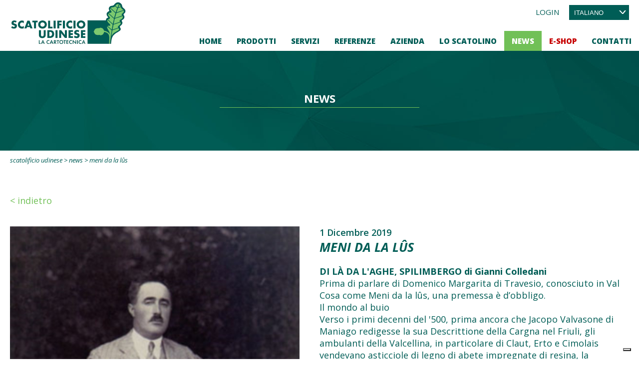

--- FILE ---
content_type: text/html; charset=utf-8
request_url: https://www.scatolificioudinese.it/news/meni-da-la-lus/
body_size: 40723
content:


<!DOCTYPE html>

<html xmlns="http://www.w3.org/1999/xhtml" dir="ltr" lang="it" xml:lang="it" >
<head id="ctl00_Head1"><meta http-equiv="content-type" content="text/html;charset=UTF-8" /> 
    <!--[if IE]>
        <meta http-equiv="X-UA-Compatible" content="IE=EmulateIE9" />
    <![endif]-->
    	
    <title>MENI DA LA LÛS | Scatolificio Udinese s.r.l.</title>  
    <meta name="description" content="DI LÀ DA L'AGHE, SPILIMBERGO di Gianni Colledani


Prima di parlare di Domenico Margarita di Travesio, conosciuto in Val Cosa come Meni da la lûs, una..." />
    <meta name="robots" content="index, follow" />
    <meta name="DC.Title" xml:lang="IT" lang="IT" content="MENI DA LA LÛS | Scatolificio Udinese s.r.l." />
    <link rel="canonical" href="https://www.scatolificioudinese.it/news/meni-da-la-lus/" />  
    <meta property="og:image" content="https://www.scatolificioudinese.it/contenuti/news/Ing-Domenico-Margarita.jpg?t=27062024083400" />
    <meta property="og:title" content="MENI DA LA LÛS"/>
    <meta property="og:description" content="DI LÀ DA L&#39;AGHE, SPILIMBERGO di Gianni Colledani


Prima di parlare di Domenico Margarita di Travesio, conosciuto in Val Cosa come Meni da la lûs, una premessa è d’obbligo.


Il mondo al buio

Verso i primi decenni del &#39;500, prima ancora che Jacopo Valvasone di Maniago redigesse la sua Descrittione della Cargna nel Friuli, gli ambulanti della Valcellina, in particolare di Claut, Erto e..."/>
    <meta property="og:url" content="https://www.scatolificioudinese.it/news/meni-da-la-lus/" />
    <meta property="og:site_name" content="Scatolificio Udinese"/> 
    <meta name="twitter:card" content="summary" />
    <meta name="twitter:title" content="MENI DA LA LÛS" />
    <meta name="twitter:description" content="DI LÀ DA L&#39;AGHE, SPILIMBERGO di Gianni Colledani


Prima di parlare di Domenico Margarita di Travesio, conosciuto in Val Cosa come Meni da la lûs, una premessa è d’obbligo.


Il mondo al buio

Verso i primi decenni del &#39;500, prima ancora che Jacopo Valvasone di Maniago redigesse la sua Descrittione della Cargna nel Friuli, gli ambulanti della Valcellina, in particolare di Claut, Erto e..." />


    <script>(function(w,d,s,l,i){w[l]=w[l]||[];w[l].push({'gtm.start':
    new Date().getTime(),event:'gtm.js'});var f=d.getElementsByTagName(s)[0],
    j=d.createElement(s),dl=l!='dataLayer'?'&l='+l:'';j.async=true;j.src='https://www.googletagmanager.com/gtm.js?id='+i+dl;f.parentNode.insertBefore(j,f);
    })(window,document,'script','dataLayer','GTM-P4QZSQN');
    </script>
    <meta name="referrer" content="origin-when-crossorigin" />
    <meta name="msvalidate.01" content="05233519BCCE397559500D2C69B38BB2" />    
    <meta name="geo.position" content="46.011724606031706;13.125819861670607" />
    <meta name="ICBM" content="46.011724606031706, 13.125819861670607" />
    <meta name="viewport" content="width=device-width, user-scalable=yes, initial-scale=1.0, minimum-scale=1.0, maximum-scale=10.0" /><meta name="p:domain_verify" content="8cad71fedb253f64c9284b36b13e5b5d" /><link rel="alternate" hreflang="it" href="https://www.scatolificioudinese.it/news/meni-da-la-lus/" />
<link rel="alternate" hreflang="en" href="https://www.scatolificioudinese.com/news/meni-da-la-lus/" />
<link rel="alternate" hreflang="rm" href="https://fu.scatolificioudinese.it/notizis/meni-da-la-lus/" />
<link rel="shortcut icon" href="../../favicon.png" type="image/x-icon" /><link rel="icon" href="../../favicon.png" type="image/x-icon" />
    <script src="https://www.scatolificioudinese.it/js/jquery.min.js"></script>   
</head>
<body>   
    <noscript><iframe src="https://www.googletagmanager.com/ns.html?id=GTM-P4QZSQN" height="0" width="0" style="display:none;visibility:hidden"></iframe></noscript>
    <div class="boxCaricamentoCss" style="position: fixed; top: 0; right: 0; bottom: 0; left: 0; padding: 20px; z-index: 999999; background: white; display: -webkit-flex; display: flex; -ms-flex-direction: column; -webkit-flex-direction: column; flex-direction: column; justify-content: center; align-items: center;">
        <img src="https://www.scatolificioudinese.it/immagini/logo.jpg" alt="Scatolificio Udinese s.r.l." style="max-width: 100%; margin-bottom: 20px;" />
        <img src="https://www.scatolificioudinese.it/immagini/loading.gif" alt="" />
    </div>
    <form name="aspnetForm" method="post" action="https://www.scatolificioudinese.it/news/meni-da-la-lus/" id="aspnetForm">
<div>
<input type="hidden" name="__EVENTTARGET" id="__EVENTTARGET" value="" />
<input type="hidden" name="__EVENTARGUMENT" id="__EVENTARGUMENT" value="" />
<input type="hidden" name="__LASTFOCUS" id="__LASTFOCUS" value="" />
<input type="hidden" name="__VIEWSTATE" id="__VIEWSTATE" value="rolc6fiDBYEb5jNDFRrFU8l9Md8fP/zsBbeG8ntAwz/AdEGBeY38wMmWk2wpsKqd0YVsM44q03YCvPIOikYHLDTai9gFfuwU5O94ueqMz5EVJQG5JLk3VM20ZWHnxOyvvJakcFkp8RzleFfcnEl2VzdhuzSu3h360BQL6wB7Gj18u1wT+pdHr9P6ppacHAzgwpbRfHul/CkvNC/OZI0beGRakyYPTz8RxLhlhCsZYZSGIY2XM062fKRup+XM/jGsMAk9n/eiH3gkygmR+MDfAvk4O9As3BBJ1HN/u0PDzQ/p83qD3+yEpZLWr9pNHdFWcMZKo3Ovz5EO17RwKlEafThqPLRnkazc9Bs5Q80q47uyUhOzzIxrLpdPK/LG9TZdfHcDPVLfqhPJTSe/zFsIzGgFcfmMQWbB4CB56WxLxfqJyfn7DGIgMe2L5yvXq+TW+uwNNNuLrGcfR70rg8WS5dvNQcICL0BicHQjq+0n3mAS62Pj+ZsGzyfWj/fjG/rxeGQkywlLhz/RQvvyZfvvQjOO6Wuz0f11e/jpye7uC26zXLct7nCM63WlQGjm75no/SGHd1PK6S6pYbuECJPHJFo7Cn1bMbY7i4hp7ZtTp2PY7oU7o2GZPdcECb6Erw9086g5VIzRnMHXtIt7FMgXuyKNIIcjn/PGQ5NTE4TB+0FzSaF8jgBnPd5s5M3Aq0WSqbgWGBQ+PQxdDkf/0gRss1YOnPsp0npSIQyL/nQ2QTB2q62gv1sV3OIoxLIeAO8nyZZ1nOduQL7WhkNGuLcStMfO7JCZKfJ+oxLe8PWt6iJdopa+vA1+gQ5iSBwo+IzLluVvabcO5PLLqJ46SwC54M8k4WWLBSunb/S2kUn2oF+0Cf8cQvzyK/Y1KdNowwGbrlOSJ/bwbgAZPQgYkgyDd8NnBy5at6etkMbzTFKHqp6qf7fzusExR5Mlv+7nhIyqssHVCgZLzR1Jiq7qUfi3R7vHv8TH0QDjs3M8aKc95KPI9khnXcS5V8OsBvlP2bRtkPpgiiN5KhMqF5qunix38Pls+JeamDOLk1zREeaIIfN2bzD5RFPq/Gd0EqTvpkGWS2k9ARVc6ZQyXsb/9bUL05kAmRJay3Yi1pZDVj/RUhv64IsODZiFGuf75SNxFHn4Rv2iYPkAaNimXAHvI6hkd8wVirlbwzUhqIYRih+zr/y5VeE+KLTIcOVOxrDyWOClvEsfAhtCK+n2bZCdlGOZgCycYLk6gdLCnBhBceH7kEvgOpqt+d+K5PHQUVSEg0f8hH8WNx4xvfWpsTxowLmxnW5HH6B1yues6LwDx8EySQ/iH2DCmprtoJlg0mVRwhrVt3MzsNe4D2DjTP8IHxGEmh5jma65XDL4OCrbT1Lu1C/pRALRT85B1y7dpFuRuSM3nsSQb5xJNYoZ5mkrx8ro8DUwMaUb/lSq0loqbK2DEhKmA1mN/sMbzgK50xdRCfgCaGJnLeeZXwrKvl6SeLRl+Q4ZpJH/[base64]" />
</div>

<script type="text/javascript">
//<![CDATA[
var theForm = document.forms['aspnetForm'];
if (!theForm) {
    theForm = document.aspnetForm;
}
function __doPostBack(eventTarget, eventArgument) {
    if (!theForm.onsubmit || (theForm.onsubmit() != false)) {
        theForm.__EVENTTARGET.value = eventTarget;
        theForm.__EVENTARGUMENT.value = eventArgument;
        theForm.submit();
    }
}
//]]>
</script>


<script src="https://ajax.aspnetcdn.com/ajax/4.6/1/WebForms.js" type="text/javascript"></script>
<script type="text/javascript">
//<![CDATA[
window.WebForm_PostBackOptions||document.write('<script type="text/javascript" src="/WebResource.axd?d=pynGkmcFUV13He1Qd6_TZJ2Nc72DW1qmH84pOtQmiRhgtOb0vIE8rFXG0DSHnwet4Xwr-6Sb8x-A8n1VGOycSg2&amp;t=638628279619783110"><\/script>');//]]>
</script>



<script src="https://ajax.aspnetcdn.com/ajax/4.6/1/MicrosoftAjax.debug.js" type="text/javascript"></script>
<script type="text/javascript">
//<![CDATA[
(window.Sys && Sys._Application && Sys.Observer)||document.write('<script type="text/javascript" src="/ScriptResource.axd?d=D9drwtSJ4hBA6O8UhT6CQkUQXU5ZqonywETX87KqxTu9_JmEbLMXwwNc2m9G7Mpg2ciaKsUSvBckJYMfC3scsMwZKJJlLwKFtsfJoU9mKNpOK1XtVq10vyHKMz8NejcgtZ4HELj-GBt4Ikb2UK6iiGeBbl75keG-lffdXUEiCDE1&t=2a9d95e3"><\/script>');//]]>
</script>

<script type="text/javascript">
//<![CDATA[
if (typeof(Sys) === 'undefined') throw new Error('ASP.NET Ajax client-side framework failed to load.');
//]]>
</script>

<script src="https://ajax.aspnetcdn.com/ajax/4.6/1/MicrosoftAjaxWebForms.debug.js" type="text/javascript"></script>
<script type="text/javascript">
//<![CDATA[
(window.Sys && Sys.WebForms)||document.write('<script type="text/javascript" src="/ScriptResource.axd?d=JnUc-DEDOM5KzzVKtsL1tWKKXUFfn1uLCbUVmY20l3P5iJDxr8uSuwGNAcSCC0BQaYBtKJhnX1A4ZInOFcwzvlcztfAxTB-Vb5znxHnHY6OkBV2_Xh9cAyS-X9yFhba4Qg7PLJJtsUHDgDgmzLzGkYh6aOQMiqfYlzQZC74DCIIbFbb9Zt42vhWcDpXbXauT0&t=2a9d95e3"><\/script>');//]]>
</script>

<div>

	<input type="hidden" name="__VIEWSTATEGENERATOR" id="__VIEWSTATEGENERATOR" value="597EA702" />
	<input type="hidden" name="__EVENTVALIDATION" id="__EVENTVALIDATION" value="Y6PfQSj9hQ/UpSoX/CP6xYFXMlszPcDfJEmIfDSvvMMiM+Kc/IL86WrG8t9Iw43LoppIWGB+j4ydm4yqoV43kHiFSKzzAojITRVP9Mi8V0toEJMDFKmJxIXbbzHilegAoZ3F488tRrFFgOCwDMqUbVc3XLhJ+iD3CrCBoFPIcbOsHGrPxp5QiTKUJ4GMEtfAaiZ4q6zh1AMmuQ4W5UpoR+2jWuMuYc/SMGubOMETB8owy50KeaJKfgnNxwTfdnYkc1KP6jw4WZ9aLm90BAihBf2w6TBJIGBlDcFK4XOLzP4=" />
</div>
        <script type="text/javascript">
//<![CDATA[
Sys.WebForms.PageRequestManager._initialize('ctl00$ScriptManager1', 'aspnetForm', ['tctl00$upNewsletter',''], [], [], 90, 'ctl00');
//]]>
</script>

        <div id="ctl00_UpdateProgress1" style="display:none;">
	<div id="loading"><img src="https://www.scatolificioudinese.it/immagini/loading.gif" alt="" id="loadingLink" /></div>
</div>

        <nav class="sb-slidebar sb-right menuPiccolo">
            <div class="voceMenu voceMenu0 "><a href="https://www.scatolificioudinese.it/home/">Home</a></div><div class="voceMenu voceMenu0  voceMenuConSottomenu"><a href="https://www.scatolificioudinese.it/prodotti/">Prodotti</a><div class="sottomenu"><div class="voceMenu voceMenu1 "><a href="https://www.scatolificioudinese.it/prodotti/">Prodotti</a></div><div class="voceMenu voceMenu1 "><a href="https://www.scatolificioudinese.it/prodotti/confezioni-take-away/">Confezioni Take Away</a></div><div class="voceMenu voceMenu1 "><a href="https://www.scatolificioudinese.it/prodotti/astucci/">Astucci</a></div><div class="voceMenu voceMenu1 "><a href="https://www.scatolificioudinese.it/prodotti/bag-in-box/">Bag in Box</a></div><div class="voceMenu voceMenu1 "><a href="https://www.scatolificioudinese.it/prodotti/buste-in-cartoncino/">Buste in cartoncino</a></div><div class="voceMenu voceMenu1 "><a href="https://www.scatolificioudinese.it/prodotti/scatole-per-bottiglie/">Scatole per bottiglie</a></div><div class="voceMenu voceMenu1 "><a href="https://www.scatolificioudinese.it/prodotti/espositori-da-pavimento/">Espositori</a></div><div class="voceMenu voceMenu1 "><a href="https://www.scatolificioudinese.it/prodotti/packaging-speciali/">Packaging vari</a></div><div class="voceMenu voceMenu1 "><a href="https://www.scatolificioudinese.it/prodotti/shopper-e-borse/">Shopper e borse</a></div></div></div><div class="voceMenu voceMenu0 "><a href="https://www.scatolificioudinese.it/servizi/">Servizi</a></div><div class="voceMenu voceMenu0 "><a href="https://www.scatolificioudinese.it/referenze/">Referenze</a></div><div class="voceMenu voceMenu0  voceMenuConSottomenu"><a href="https://www.scatolificioudinese.it/storia/">Azienda</a><div class="sottomenu"><div class="voceMenu voceMenu1 "><a href="https://www.scatolificioudinese.it/storia/">Storia</a></div><div class="voceMenu voceMenu1 "><a href="https://www.scatolificioudinese.it/organigramma/">Organigramma</a></div><div class="voceMenu voceMenu1 "><a href="https://www.scatolificioudinese.it/certificazioni/">Certificazioni</a></div><div class="voceMenu voceMenu1 "><a href="https://www.scatolificioudinese.it/igab/">Igab</a></div><div class="voceMenu voceMenu1 "><a href="https://www.scatolificioudinese.it/glossario/">Glossario</a></div><div class="voceMenu voceMenu1 "><a href="https://www.scatolificioudinese.it/download/">Download</a></div></div></div><div class="voceMenu voceMenu0 "><a href="https://www.scatolificioudinese.it/lo-scatolino/">Lo Scatolino</a></div><div class="voceMenu voceMenu0  voceMenuAttiva"><a href="https://www.scatolificioudinese.it/news/">News</a></div><div class="voceMenu voceMenu0 menuShop voceMenuConSottomenu"><a href="https://www.scatolificioudinese.it/shop/">E-Shop</a><div class="sottomenu"><div class="voceMenu voceMenu1 "><a href="https://www.scatolificioudinese.it/shop/">Prodotti in Vetrina</a></div><div class="voceMenu voceMenu1 "><a href="https://www.scatolificioudinese.it/shop/scatole-per-spedizione-in-sicurezza/">SCATOLE PER SPEDIZIONE IN SICUREZZA</a></div><div class="voceMenu voceMenu1 "><a href="https://www.scatolificioudinese.it/shop/confezioni-take-away/">Confezioni Take Away</a></div><div class="voceMenu voceMenu1  voceMenuConSottomenu"><a href="https://www.scatolificioudinese.it/shop/bag-in-box/">Bag in Box</a><div class="sottomenu"><div class="voceMenu voceMenu2 "><a href="https://www.scatolificioudinese.it/shop/bag-in-box-3-litri/">Bag in Box 3 litri</a></div><div class="voceMenu voceMenu2 "><a href="https://www.scatolificioudinese.it/shop/bag-in-box-5-litri/">Bag in Box 5 litri</a></div><div class="voceMenu voceMenu2 "><a href="https://www.scatolificioudinese.it/shop/bag-in-box-10-litri/">Bag in Box 10 litri</a></div><div class="voceMenu voceMenu2 "><a href="https://www.scatolificioudinese.it/shop/bag-in-box-20-litri/">Bag in Box 20 litri</a></div></div></div><div class="voceMenu voceMenu1  voceMenuConSottomenu"><a href="https://www.scatolificioudinese.it/shop/scatole-per-bottiglie/">Scatole per bottiglie</a><div class="sottomenu"><div class="voceMenu voceMenu2 "><a href="https://www.scatolificioudinese.it/shop/confezioni-a-sacchetto/">Confezioni a sacchetto</a></div><div class="voceMenu voceMenu2 "><a href="https://www.scatolificioudinese.it/shop/cofanetti/">Cofanetti</a></div></div></div><div class="voceMenu voceMenu1 "><a href="https://www.scatolificioudinese.it/shop/scatole-da-trasporto/">Scatole da trasporto</a></div><div class="voceMenu voceMenu1  voceMenuConSottomenu"><a href="https://www.scatolificioudinese.it/shop/accessori/">Accessori</a><div class="sottomenu"><div class="voceMenu voceMenu2 "><a href="https://www.scatolificioudinese.it/shop/sacche-per-bag-in-box/">Sacche per Bag in Box</a></div><div class="voceMenu voceMenu2 "><a href="https://www.scatolificioudinese.it/shop/interni-per-bottiglie/">Interni per bottiglie</a></div></div></div><div class="voceMenu voceMenu1 "><a href="https://www.scatolificioudinese.it/shop/set-ufficio/">Set Ufficio</a></div><div class="voceMenu voceMenu1  voceMenuConSottomenu"><a href="https://www.scatolificioudinese.it/shop/shopper-e-borse/">Shopper e borse</a><div class="sottomenu"><div class="voceMenu voceMenu2 "><a href="https://www.scatolificioudinese.it/shop/gianduiotto-28/">Gianduiotto</a></div><div class="voceMenu voceMenu2 "><a href="https://www.scatolificioudinese.it/shop/bag-box-29/">Bag Box</a></div><div class="voceMenu voceMenu2 "><a href="https://www.scatolificioudinese.it/shop/carta-cemento/">Carta cemento</a></div></div></div><div class="voceMenu voceMenu1 "><a href="https://www.scatolificioudinese.it/shop/cassette-per-frutta-e-verdura/">Cassette per frutta e verdura</a></div><div class="voceMenu voceMenu1 "><a href="https://www.scatolificioudinese.it/shop/scatole-per-vasetti/">Scatole per vasetti</a></div><div class="voceMenu voceMenu1 "><a href="https://www.scatolificioudinese.it/shop/ceste/">Ceste</a></div><div class="voceMenu voceMenu1 "><a href="https://www.scatolificioudinese.it/shop/speciale-natale/">Speciale Natale</a></div></div></div><div class="voceMenu voceMenu0 "><a href="https://www.scatolificioudinese.it/dove-siamo/">Contatti</a></div>
        </nav>
        <div id="sb-site">
        <header><div>   
             <a href="https://www.scatolificioudinese.it/" class="logo"><img src="https://www.scatolificioudinese.it/immagini/logo.jpg" alt="Scatolificio Udinese s.r.l." /></a>

            <div class="ecommerceMaster noprint">
                
                <div id="ctl00_pnlLogin" class="ecommerceMasterPannello">
	 
                    <span class="ecommerceMasterButton ecommerceMasterVoce">
                        <a id="ctl00_lkbLogin" href="javascript:__doPostBack(&#39;ctl00$lkbLogin&#39;,&#39;&#39;)">Login</a>
                    </span>
                
</div> 
                
            </div>

                             
            <div class="lingue noprint">
                <div class="customDdl"><select name="ctl00$ddlLingue" onchange="javascript:setTimeout(&#39;__doPostBack(\&#39;ctl00$ddlLingue\&#39;,\&#39;\&#39;)&#39;, 0)" id="ctl00_ddlLingue">
	<option selected="selected" value="it">italiano</option>
	<option value="en">english</option>
	<option value="fu">furlan</option>

</select></div>
            </div>
            

                             
            <a class="mostraMenuPiccolo sb-toggle-right noprint">
              <span></span>
              <span></span>
              <span></span>
            </a>
            <nav class="menu noprint">
              <div class="voceMenu voceMenu0 "><a href="https://www.scatolificioudinese.it/home/">Home</a></div><div class="voceMenu voceMenu0 menuapri1"><a href="https://www.scatolificioudinese.it/prodotti/">Prodotti</a></div><div class="voceMenu voceMenu0 "><a href="https://www.scatolificioudinese.it/servizi/">Servizi</a></div><div class="voceMenu voceMenu0 "><a href="https://www.scatolificioudinese.it/referenze/">Referenze</a></div><div class="voceMenu voceMenu0 menuapri0"><a href="https://www.scatolificioudinese.it/storia/">Azienda</a></div><div class="voceMenu voceMenu0 "><a href="https://www.scatolificioudinese.it/lo-scatolino/">Lo Scatolino</a></div><div class="voceMenu voceMenu0  voceMenuAttiva"><a href="https://www.scatolificioudinese.it/news/">News</a></div><div class="voceMenu voceMenu0 menuShop"><a href="https://www.scatolificioudinese.it/shop/">E-Shop</a></div><div class="voceMenu voceMenu0 "><a href="https://www.scatolificioudinese.it/dove-siamo/">Contatti</a></div>
            </nav>
            
        </div></header>

        <div class="sottoheader noprint">
            <div class="elencoSottomenu"><div>
                <div class="sottomenu sottomenu0"><div class="voceMenu voceMenu0 "><a href="https://www.scatolificioudinese.it/storia/">Storia</a></div><div class="voceMenu voceMenu0 "><a href="https://www.scatolificioudinese.it/organigramma/">Organigramma</a></div><div class="voceMenu voceMenu0 "><a href="https://www.scatolificioudinese.it/certificazioni/">Certificazioni</a></div><div class="voceMenu voceMenu0 "><a href="https://www.scatolificioudinese.it/igab/">Igab</a></div><div class="voceMenu voceMenu0 "><a href="https://www.scatolificioudinese.it/glossario/">Glossario</a></div><div class="voceMenu voceMenu0 "><a href="https://www.scatolificioudinese.it/download/">Download</a></div></div><div class="sottomenu sottomenu1"><div class="sottomenuColonna"><div class="voceMenu voceMenu0 "><a href="https://www.scatolificioudinese.it/prodotti/confezioni-take-away/">Confezioni Take Away</a></div><div class="voceMenu voceMenu0 "><a href="https://www.scatolificioudinese.it/prodotti/astucci/">Astucci</a></div><div class="voceMenu voceMenu0 "><a href="https://www.scatolificioudinese.it/prodotti/bag-in-box/">Bag in Box</a></div></div><div class="sottomenuColonna"><div class="voceMenu voceMenu0 "><a href="https://www.scatolificioudinese.it/prodotti/buste-in-cartoncino/">Buste in cartoncino</a></div><div class="voceMenu voceMenu0 "><a href="https://www.scatolificioudinese.it/prodotti/scatole-per-bottiglie/">Scatole per bottiglie</a></div><div class="voceMenu voceMenu0 "><a href="https://www.scatolificioudinese.it/prodotti/espositori-da-pavimento/">Espositori</a></div></div><div class="sottomenuColonna"><div class="voceMenu voceMenu0 "><a href="https://www.scatolificioudinese.it/prodotti/packaging-speciali/">Packaging vari</a></div><div class="voceMenu voceMenu0 "><a href="https://www.scatolificioudinese.it/prodotti/shopper-e-borse/">Shopper e borse</a></div></div></div>
            </div></div> 
            
            
    <div class="testata testataNews"><h1 class="titolo">News</h1></div>

            
        </div>

        <div class="corpo"> 
            
            
    <div class="briciole"><a href="https://www.scatolificioudinese.it/">Scatolificio Udinese</a> &gt; <a href="https://www.scatolificioudinese.it/news/">News</a> &gt; MENI DA LA L&#219;S</div>

    <a id="ctl00_cphCorpo_hlTorna" class="torna tornaVetrina" href="https://www.scatolificioudinese.it/news/?p=0">&lt; Indietro</a>

    <div class="vetrina articolo notizia">  
        <div class="vetrinaDati">
            <div class="vetrinaImmagini">
                <a id="ctl00_cphCorpo_hlImmagine" title=" " class="fancybox" data-fancybox="immagini" data-caption="" href="https://www.scatolificioudinese.it/contenuti/news/Ing-Domenico-Margarita_o.jpg?t=27062024083400"><img id="ctl00_cphCorpo_imgImmagine" title=" " class="notizia" src="https://www.scatolificioudinese.it/contenuti/news/Ing-Domenico-Margarita.jpg?t=27062024083400" alt=" " /></a>
                 
             </div>
            <div id="ctl00_cphCorpo_pnlDatapubblicazione" class="articoloData">
	
                <span id="ctl00_cphCorpo_lbDatapubblicazione">1 Dicembre 2019</span>
            
</div>  
            <div class="sottotitolo"><h2>MENI DA LA L&#219;S</h2></div>
            <div class="descrizione"><p><strong>DI L&Agrave; DA L&#39;AGHE, SPILIMBERGO di Gianni Colledani</strong></p>

<p>Prima di parlare di Domenico Margarita di Travesio, conosciuto in Val Cosa come Meni da la l&ucirc;s, una premessa &egrave; d&rsquo;obbligo.</p>

<p>Il mondo al buio<br />
Verso i primi decenni del &#39;500, prima ancora che Jacopo Valvasone di Maniago redigesse la sua Descrittione della Cargna nel Friuli, gli ambulanti della Valcellina, in particolare di Claut, Erto e Cimolais vendevano asticciole di legno di abete impregnate di resina, la cosiddetta lum, adattissime per accendere il fuoco. Mete preferite Venezia, il Trevigiano, la Bassa Friulana.<br />
Ancora pi&ugrave; mercato aveva la pece che veniva raccolta in appositi barattolini di legno dopo aver inciso a V, e in profondit&agrave;, la corteccia di pini e larici.<br />
Infatti, prima dell&rsquo;avvento della diavolina, la pece era importantissima per accendere il fuoco. Ne &egrave; buon testimone il verbo friulano impi&acirc; che deriva da impe&ccedil;&acirc;/impi&ccedil;&acirc;, cio&egrave; mettere, spalmare la pece sull&rsquo;apposita asticella prima di accostarla ai sarmenti e al mucchietto della legna secca e minuta. Una volta era un&rsquo;arte accendere il fuoco.<br />
Era difficile avere e mantenere il fuoco. La sera si avvolgevano le braci nella cenere del focolare (inmulu&ccedil;&acirc; il fouc) per ravvivarle al mattino. Se il fuoco moriva si andava a prestito domandando delle braci ai vicini.<br />
Una giovane sposa, che era tale ai primi del &#39;900, mi raccontava di essersi trovata in tale necessit&agrave; quando, l&rsquo;indomani delle nozze, and&ograve; in una casa vicina a toli las bores cul aurin&acirc;r. Cose della preistoria.<br />
Fuoco uguale a calore. Fuoco uguale a luce. Il fuoco riscaldava e rischiarava, non illuminava. Grasso di maiale, olio e petrolio con relative lucerne, candele e fer&acirc;rs erano nella disponibilit&agrave; di pochi privilegiati. Dopo il solstizio d&rsquo;inverno non si vedeva l&rsquo;ora che le giornate si allungassero. Era vivo il detto: &ldquo;A Nad&acirc;l un p&icirc;t di gjal, a la Befan&igrave;a un p&icirc;t di stria, a sant Antoni di zen&acirc;r una ora biel a vu&acirc;l e a san Valantin a si distuda il lumin&rdquo;.<br />
Finalmente si poteva andare a regolare le bestie nella stalla senza fer&acirc;r, senza danni per il taccuino e senza pericolo che il fieno andasse in cenere.<br />
Ancora una volta il lessico ci viene in soccorso dicendoci che distud&acirc; deriva da extutare (verbo latino tueor, proteggere), ovvero togliere la protezione al fuoco nella lanterna, cio&egrave; spegnere la fiamma.<br />
Insomma come vi sarete accorti, prima dei fiammiferi era dura. Il fiammifero, come dice la parola stessa, &ldquo;porta la fiamma&rdquo;. Nel 1805, in Francia, tale Jean Chancel prepar&ograve; un fiammifero chimico. Consisteva in un legnetto impregnato di zolfo, con una capocchia composta di clorato di potassio e zucchero, il quale si infiammava immergendolo in una bottiglietta contenente acido solforico. Comodo, ma laborioso. Chancel fu premiato da Napoleone, ben contento di poter attivare le artiglierie con pi&ugrave; rapidit&agrave; e far fuoco prima del nemico.<br />
Ancora una volta l&rsquo;applicazione dell&rsquo;ingegno, teso ad ammazzare meglio e pi&ugrave; rapidamente il prossimo, portava a una non banale innovazione nel settore domestico.<br />
Poi arrivarono altri tipi di fiammiferi accendibili per strofinamento su carta vetrata chiamati congreves in onore dello scienziato inglese W. Congreve.<br />
Erano legnetti con zolfo, solfuro di antimonio, clorato di potassio e gomma. Il preparato detonante su zolfanello, esposto alla percussione o allo sfregamento, si accendeva sprizzando una fiammella. Vennero chiamati fulminanti, da cui i nostri fulminants/furminants. Una bella e praticissima novit&agrave;! Ma ancora sul finire dell&rsquo; 800 i fiammiferi si importavano dall&rsquo;estero, Francia, Germania e Svezia, ed erano cari. Ricordiamo che la prima fabbrica di fiammiferi in Italia fu aperta a Venezia nel 1889 da un grande uomo d&rsquo;ingegno e filantropo nostrano, Luigi Baschiera di Dominisia di Clauzetto, chimico di professione, che divenne in breve ricchissimo (vedi Lo Scatolino, primavera 2019).<br />
Sia fatta la luce, e la luce fu.<br />
Per fortuna nelle nostre valli, apparve un uomo d&rsquo;ingegno, un autentico pioniere: Domenico Margarita nato a Venezia nel 1883 da genitori di Travesio, attento alle novit&agrave;, curioso, lungimirante. Grazie a lui dal 1912 in poi, un po&rsquo; alla volta, andarono in pensione candele e fer&acirc;rs e ci&ograve; contribu&igrave; indubbiamente a far uscire tutta la zona da un antico dormiveglia e a proiettarla nel mondo nuovo. Del 1912 infatti &egrave; la realizzazione della Centrale elettrica di Madonna di Cosa a Zancan. Fu cos&igrave; che nelle case di Travesio le prime lampadine si accesero il luned&igrave; di Pasqua dello stesso anno. Non male, se consideriamo che il 1&deg; gennaio 1889 Udine, grazie alle finanze di Marco Volpe e al talento del giovane Arturo Malignani, era stata tra le prime citt&agrave; al mondo a dotarsi di luce elettrica pubblica.<br />
Al 1925 risale invece l&rsquo;inizio dei lavori di sbarramento della forra del Cosa appena a fianco della strada detta del Tul, che dalla borgata Mulin&acirc;rs porta a Clauzetto. La luce elettrica era vista come un miracolo e il suo demiurgo, l&rsquo;ing. Margarita, appariva agli umili e rustici abitanti della Val Cosa come un mago, una specie di demone benefico.<br />
Come ogni novit&agrave; anche la luce elettrica fu accolta con sospetto e timore, senz&rsquo;altro con curiosit&agrave;, ma mai con entusiasmo. Il contadino infatti &egrave; per sua natura diffidente, poco incline alle novit&agrave;, insomma tradizionalista e conservatore perch&eacute; legato ad esperienze profonde e collaudate, alla ripetitivit&agrave; di gesti millenari.<br />
Ai bordi delle strade, nei prati, lungo i pendii boscosi ora passava la linea da la curint, l&rsquo;entit&agrave; misteriosa che tutti chiamavano fuar&ccedil;a. I pali di rovere, ma pi&ugrave; spesso di castagno, entrambe essenze a lunga conservazione perch&eacute; contengono tannino, se ne stavano belli allineati come tanti soldatini. Avevano un diametro di circa 25/30 cm e venivano piantati e fissati nel terreno. Erano sormontati da due isolatori di ceramica bianca (pipes), che sostenevano e tenevano distanziati i fili, attrazione fatale per tutti i monelli che, armati di fionde, andando o tornando da scuola, tenevano esercitata la propria mira, ben attenti a non farsi pescare dal guardiano o dallo spione del paese.<br />
Nel volgere di pochi decenni il paesaggio cambi&ograve; e lo snodarsi delle linee rivelava le borgate dove era arrivata la luce. Spesso, alle borgate pi&ugrave; lontane, si&ocirc;r Meni concedeva la luce con il patto che si arrangiassero a predisporre la linea. Allora con tanta buona volont&agrave; i giovani del paese, armati di scuri e di segoni, preparavano i pali di castagno nei boschi e, a forza di braccia e con l&rsquo;aiuto di qualche mulo, li portavano in strada e da qui nei siti stabiliti dove li piantavano a forza di pala e piccone. Era una bella faticaccia!<br />
Soprattutto i vecchi erano contrari alla luce, c&rsquo;era chi sosteneva di non volerla perch&eacute; era sicuramente una luce che &ldquo;faceva male&rdquo;, &ldquo;una l&ucirc;s che a svuarbava&rdquo;, una luce del diavolo. E poi, tutti quei fili e tutte quelle diavolerie&hellip;<br />
Con l&rsquo;arrivo della corrente molte cose, non tutte, cambiarono in meglio.<br />
Ma la luce era pur sempre una forza misteriosa ancora ignota e non facilmente gestibile. Ci fu chi, o per curiosit&agrave; o per inavvertenza, mise le dita nelle prese di corrente e rest&ograve; folgorato e chi si becc&ograve; una scossa tale da rimanere intontito, ma fortunatamente salvo. Nei santuari, a Barbana e Castelmonte, si cominci&ograve; a vedere i primi PGR (Per Grazia Ricevuta) e i primi ex voto naif, con un lui o una lei come colpiti da un raggio luminoso, la scarica della corrente, ma miracolosamente salvi per il divino intervento.<br />
Il mondo stava girando pagina e anche la devozione popolare si adeguava: non pi&ugrave; ex voto con cavalli imbizzarriti e muli scalcianti, niente pi&ugrave; carri agricoli ribaltati e simili accidenti legati al mondo agrosilvopastorale.<br />
Il nuovo aveva fatto irruzione prepotentemente nelle nostre valli, cambiando secolari modi di fare e condizionando atti e mentalit&agrave;. E poi vennero televisori e frullatori, lavatrici e scrematrici, lavastoviglie e levigatrici, rasoi elettrici, ferri da stiro e altri marchingegni. Un travolgente fiume in piena.<br />
Tanto che, nel volgere di meno di un secolo, si &egrave; passati da fioche lampadine a luminarie sfolgoranti, cos&igrave; intense da far la veglia al sole. E anche nei nostri paesi non si scherza che pare di stare alla periferia di Las Vegas.<br />
In Val Cosa tutto era cominciato nel lontano 1912, in un crescendo lento ma inesorabile che si sarebbe concluso sul finire degli anni Cinquanta quando la curint arriv&ograve; anche nelle borgate pi&ugrave; sperdute, alla vigilia, ironia del destino, del loro irreversibile spopolamento.<br />
E tutta questa singolare vicenda affonda le radici nel lontano secolo dei Lumi, ma soprattutto nel sogno di un illuminato pioniere: Domenico Margarita, Meni da la l&ucirc;s, uomo ricco di curiosit&agrave; e di idee, uomo animato da una grande nostalgia del futuro. In fondo, senza saperlo, era lui stesso il futuro.</p></div>  

                          

            

             
        </div>
    </div>

            
        </div>

        
        

        <footer class="noprint"><div>
            <div class="vcard address-vcard">
                <h3>Contatti</h3>
                <strong class="org">Scatolificio Udinese s.r.l.</strong>
                <span class="adr">
                    <span class="street-address">Via A. Malignani, 46</span><br />
                    <span class="locality">Basiliano</span> (<span class="region">UD</span>) 
                </span>
                <span class="telbox"><span class="tel"><a href="tel:+39043284500">+39.0432.84500</a></span></span>
                <span class="voceAnagrafica"><a href="mailto:info@scatolificioudinese.it" class="email">info@scatolificioudinese.it</a></span>
            </div>

            <div class="informazioni">
                <h3>Informazioni</h3>
                <div class="informativa">
                    <p>P.I. e C.F.&nbsp;00632570305</p>

<p>Ufficio del Registro</p>

<p>delle Imprese: Udine</p>

<p>REA: UD-149176</p>

<p>Cap. Soc.: &euro; 50.000,00</p>
                </div>
            </div>

            <div class="linkFooter">
                <h3>Info Legali</h3>
                <a href="https://www.scatolificioudinese.it/privacy/">Privacy Policy</a>
                <a href="https://www.scatolificioudinese.it/cookie/">Cookie Policy</a>
                <a href="https://www.scatolificioudinese.it/condizioni-di-vendita/">Condizioni di Vendita</a>
                <a href="https://www.scatolificioudinese.it/note-legali/">Note Legali</a>
                <a href="https://www.scatolificioudinese.it/mappa-del-sito/">Mappa del Sito</a>
                
            </div>

            <div class="social">
                <h3>Seguici su</h3>
                <a href="https://www.facebook.com/scatolificioudinese" target="_blank"><img src="https://www.scatolificioudinese.it/immagini/face.png" alt="Facebook" /></a>
                <a href="https://www.youtube.com/scatolificioudinese" target="_blank"><img src="https://www.scatolificioudinese.it/immagini/youtube.png" alt="YouTube" /></a>
                <a href="https://pinterest.com/scatolificioud/" target="_blank"><img src="https://www.scatolificioudinese.it/immagini/pint.png" alt="Pinterest" /></a>
                <a href="https://www.instagram.com/scatolificioudinese/" target="_blank"><img src="https://www.scatolificioudinese.it/immagini/instagram.png" alt="Instagram" /></a>
                <h3 class="carte">Carte di Credito</h3>
                <img src="https://www.scatolificioudinese.it/immagini/pay.png" alt="Visa / Mastercard" />
            </div>

            <div class="newsletter">
                <h3>Newsletter</h3>
                <div id="ctl00_upNewsletter">
	
                    
                    <div class="newsletterForm">
                        <span class="newsletterFormItem"><input name="ctl00$tbEmailNewsletter" type="text" maxlength="250" id="ctl00_tbEmailNewsletter" title="E-mail" class="newsletterTextBox" placeholder="E-mail" onkeypress="var evt = event ? event : window,event; var bt = document.getElementById(&#39;ctl00_btNewsletter&#39;); if (bt) { if (evt.keyCode == 13) { bt.click(); return false; } } " /></span><span class="newsletterFormItem"><a id="ctl00_btNewsletter" class="newsletterButton" href="javascript:__doPostBack(&#39;ctl00$btNewsletter&#39;,&#39;&#39;)">Iscriviti</a></span>
                    </div>
                    <div class="newsletter_fine contatti_fine">
                        Ai sensi del Regolamento EU 679/2016.<br />Dichiaro di aver preso visione delle condizioni generali della <a href="https://www.scatolificioudinese.it/privacy/" target="_blank">privacy</a>
                        <div class="contatti_rb">       
                            <span class="contattiRadioButton" onkeypress="var evt = event ? event : window,event; var bt = document.getElementById(&#39;ctl00_btNewsletter&#39;); if (bt) { if (evt.keyCode == 13) { bt.click(); return false; } } "><input id="ctl00_rbConsento" type="radio" name="ctl00$grConsento" value="rbConsento" /><label for="ctl00_rbConsento">Acconsento</label></span>
                            <span class="contattiRadioButton"><input id="ctl00_rbNonConsento" type="radio" name="ctl00$grConsento" value="rbNonConsento" /><label for="ctl00_rbNonConsento">Non Acconsento</label></span>
                        </div>
                    </div>              
                
</div>    
            </div>

        </div></footer> 
        <div class="logoporfesr"><a href="https://www.scatolificioudinese.it/contenuti/allegati/informativa-scatolificio-udinese-fesr-2014-2020.pdf" target="_blank"><img src="https://www.scatolificioudinese.it/immagini/banner-por-fesr-sito-cscatolificio-udinese.jpg" alt="POR FESR 2014 2020" /></a></div>
        </div>

        
        <link href="https://fonts.googleapis.com/css?family=Open+Sans:300,300i,400,400i,600,600i,700,700i,800,800i&display=swap&subset=latin-ext" rel="stylesheet" />
        <link href="https://www.scatolificioudinese.it/css/stili.min.css" rel="stylesheet" type="text/css" />
        <link href="https://www.scatolificioudinese.it/js/slidebars/slidebars.min.css" rel="stylesheet" />
        <script src="https://www.scatolificioudinese.it/js/slidebars/slidebars.min.js"></script>

        
    
	<script src="https://www.scatolificioudinese.it/js/fancybox/jquery.fancybox.min.js"></script>
	<link rel="stylesheet" type="text/css" href="https://www.scatolificioudinese.it/js/fancybox/jquery.fancybox.min.css" />
    <script>
       function pageLoad() {
            $(".fancybox").fancybox();
       };
    </script>
    


        <script>
        <!--
        //<![CDATA[
            $(document).ready(function () {
                $.slidebars({ scrollLock: false });
                $(".menu .voceMenu0").mouseover(function (e) {
                    $(".sottomenu").hide();
                    var classeElemento = $(this).attr('class');
                    var classeDaVisualizzare = "sottomenu" + classeElemento.substring(classeElemento.indexOf('menuapri') + 8, classeElemento.indexOf('menuapri') + 9);
                    $("." + classeDaVisualizzare).show();
                });
                $(".menuPiccolo div.voceMenuConSottomenu > a").click(function (e) {
                    e.preventDefault();
                    var voceMenu = $(this).parent(), sottoMenu = voceMenu.children("div.sottomenu"), apertura = !sottoMenu.is(":visible");
                    //Se sto aprendo una voce non attiva, assegno alla voce di menu la classe cliccato e attivo
                    if (apertura && !voceMenu.hasClass("voceMenuAttiva"))
                        voceMenu.addClass("voceMenuAttiva").addClass("voceMenuCliccata");
                    //Se sto chiudendo una voce con la classe cliccato, gliela rimuovo assieme ad attivo
                    if (!apertura && voceMenu.hasClass("voceMenuCliccata"))
                        voceMenu.removeClass("voceMenuAttiva").removeClass("voceMenuCliccata");
                    sottoMenu.slideToggle();
                    //Chiudo gli altri sottomenu
                    $.each(voceMenu.siblings("div.voceMenuConSottomenu"), function (index, value) {
                        var altraVoceMenu = $(this), altroSottoMenu = altraVoceMenu.children("div.sottomenu");
                        if (altraVoceMenu.hasClass("voceMenuCliccata"))
                            altraVoceMenu.removeClass("voceMenuAttiva").removeClass("voceMenuCliccata");
                        altroSottoMenu.slideUp();
                    });
                });
                $(window).resize(function () {
                    if (!$(".mostraMenuPiccolo").is(":visible"))
                        $(".menuPiccolo").hide();
                });
                //Nel menu grande disabilito i click che aprono il sottomenu sui dispositivi touch
                try {
                    document.createEvent("TouchEvent");
                    $(".menu div.voceMenuConSottomenu > a").click(function (e) { e.preventDefault(); });
                } catch (error) {   }
            });
            //]]>    
            //-->
        </script>
        <script type="application/ld+json">
	    { 	
		    "@context" : "https://schema.org",
  		    "@type" : 	 "Organization",
		    "name":		 "Scatolificio Udinese s.r.l.",
		    "legalName": "Scatolificio Udinese s.r.l.",
		    "email":	 "info@scatolificioudinese.it",
		    "telephone": "+39.0432.84500",
		    "faxNumber": "+39.0432.830284",
		    "taxID":	 "00632570305",
		    "vatID":	 "00632570305",
  		    "url" : 	 "https://www.scatolificioudinese.it/",
  		    "logo" : 	 "https://www.scatolificioudinese.it/immagini/logo.jpg",
            "address":   [{
						    "@type": "PostalAddress",
						    "addressLocality": "Basiliano",
						    "addressRegion": "UD",
						    "postalCode": "33031",
						    "streetAddress": "Via A. Malignani, 46",
						    "addressCountry": "IT"
					    }]	
	    }
        </script>
    

<script type="text/javascript">
//<![CDATA[
Sys.Application.add_init(function() {
    $create(Sys.UI._UpdateProgress, {"associatedUpdatePanelId":null,"displayAfter":500,"dynamicLayout":true}, null, null, $get("ctl00_UpdateProgress1"));
});
//]]>
</script>
</form>
</body>
</html>


--- FILE ---
content_type: application/javascript
request_url: https://www.scatolificioudinese.it/js/slidebars/slidebars.min.js
body_size: 3809
content:
(function(n){n.slidebars=function(t){function rt(){!e.disableOver||typeof e.disableOver=="number"&&e.disableOver>=w?(p=!0,n("html").addClass("sb-init"),e.hideControlClasses&&tt.removeClass("sb-hide"),ut()):typeof e.disableOver=="number"&&e.disableOver<w&&(p=!1,n("html").removeClass("sb-init"),e.hideControlClasses&&tt.addClass("sb-hide"),h.css("minHeight",""),(u||f)&&o())}function ut(){h.css("minHeight","");h.css("minHeight",n("html").height()+"px");i&&i.hasClass("sb-width-custom")&&i.css("width",i.attr("data-sb-width"));r&&r.hasClass("sb-width-custom")&&r.css("width",r.attr("data-sb-width"));i&&(i.hasClass("sb-style-push")||i.hasClass("sb-style-overlay"))&&i.css("marginLeft","-"+i.css("width"));r&&(r.hasClass("sb-style-push")||r.hasClass("sb-style-overlay"))&&r.css("marginRight","-"+r.css("width"));e.scrollLock&&n("html").addClass("sb-scroll-lock")}function b(n,t,i){var r,u;r=n.hasClass("sb-style-push")?h.add(n).add(it):n.hasClass("sb-style-overlay")?n:h.add(it);a==="translate"?r.css("transform","translate("+t+")"):a==="side"?(t[0]==="-"&&(t=t.substr(1)),t!=="0px"&&r.css(i,"0px"),setTimeout(function(){r.css(i,t)},1)):a==="jQuery"&&(t[0]==="-"&&(t=t.substr(1)),u={},u[i]=t,r.stop().animate(u,400));setTimeout(function(){t==="0px"&&(r.removeAttr("style"),ut())},400)}function c(t){function e(){p&&t==="left"&&i?(n("html").addClass("sb-active sb-active-left"),i.addClass("sb-active"),b(i,i.css("width"),"left"),setTimeout(function(){u=!0},400)):p&&t==="right"&&r&&(n("html").addClass("sb-active sb-active-right"),r.addClass("sb-active"),b(r,"-"+r.css("width"),"right"),setTimeout(function(){f=!0},400))}t==="left"&&i&&f||t==="right"&&r&&u?(o(),setTimeout(e,400)):e()}function o(t){(u||f)&&(u&&(b(i,"0px","left"),u=!1),f&&(b(r,"0px","right"),f=!1),setTimeout(function(){n("html").removeClass("sb-active sb-active-left sb-active-right");i&&i.removeClass("sb-active");r&&r.removeClass("sb-active");typeof t!="undefined"&&(window.location=t)},400))}function d(n){n==="left"&&i&&(u?o():c("left"));n==="right"&&r&&(f?o():c("right"))}function v(n,t){n.stopPropagation();n.preventDefault();n.type==="touchend"&&t.off("click")}var e=n.extend({siteClose:!0,scrollLock:!1,disableOver:!1,hideControlClasses:!1},t),s=document.createElement("div").style,g=!1,nt=!1,h,i,u,r,f,a;(s.MozTransition===""||s.WebkitTransition===""||s.OTransition===""||s.transition==="")&&(g=!0);(s.MozTransform===""||s.WebkitTransform===""||s.OTransform===""||s.transform==="")&&(nt=!0);var l=navigator.userAgent,y=!1,k=!1;/Android/.test(l)?y=l.substr(l.indexOf("Android")+8,3):/(iPhone|iPod|iPad)/.test(l)&&(k=l.substr(l.indexOf("OS ")+3,3).replace("_","."));(y&&y<3||k&&k<5)&&n("html").addClass("sb-static");h=n("#sb-site, .sb-site-container");n(".sb-left").length&&(i=n(".sb-left"),u=!1);n(".sb-right").length&&(r=n(".sb-right"),f=!1);var p=!1,w=n(window).width(),tt=n(".sb-toggle-left, .sb-toggle-right, .sb-open-left, .sb-open-right, .sb-close"),it=n(".sb-slide");rt();n(window).resize(function(){var t=n(window).width();w!==t&&(w=t,rt(),u&&c("left"),f&&c("right"))});g&&nt?(a="translate",y&&y<4.4&&(a="side")):a="jQuery";this.slidebars={open:c,close:o,toggle:d,init:function(){return p},active:function(n){return n==="left"&&i?u:n==="right"&&r?f:void 0},destroy:function(n){n==="left"&&i&&(u&&o(),setTimeout(function(){i.remove();i=!1},400));n==="right"&&r&&(f&&o(),setTimeout(function(){r.remove();r=!1},400))}};n(".sb-toggle-left").on("touchend click",function(t){v(t,n(this));d("left")});n(".sb-toggle-right").on("touchend click",function(t){v(t,n(this));d("right")});n(".sb-open-left").on("touchend click",function(t){v(t,n(this));c("left")});n(".sb-open-right").on("touchend click",function(t){v(t,n(this));c("right")});n(".sb-close").on("touchend click",function(t){v(t,n(this));var i;n(this).parents(".sb-slidebar")&&(n(this).is("a")?i=n(this).attr("href"):n(this).children("a")&&(i=n(this).children("a").attr("href")));o(i)});h.on("touchend click",function(t){e.siteClose&&(u||f)&&(v(t,n(this)),o())})}})(jQuery);
//# sourceMappingURL=slidebars.min.js.map
